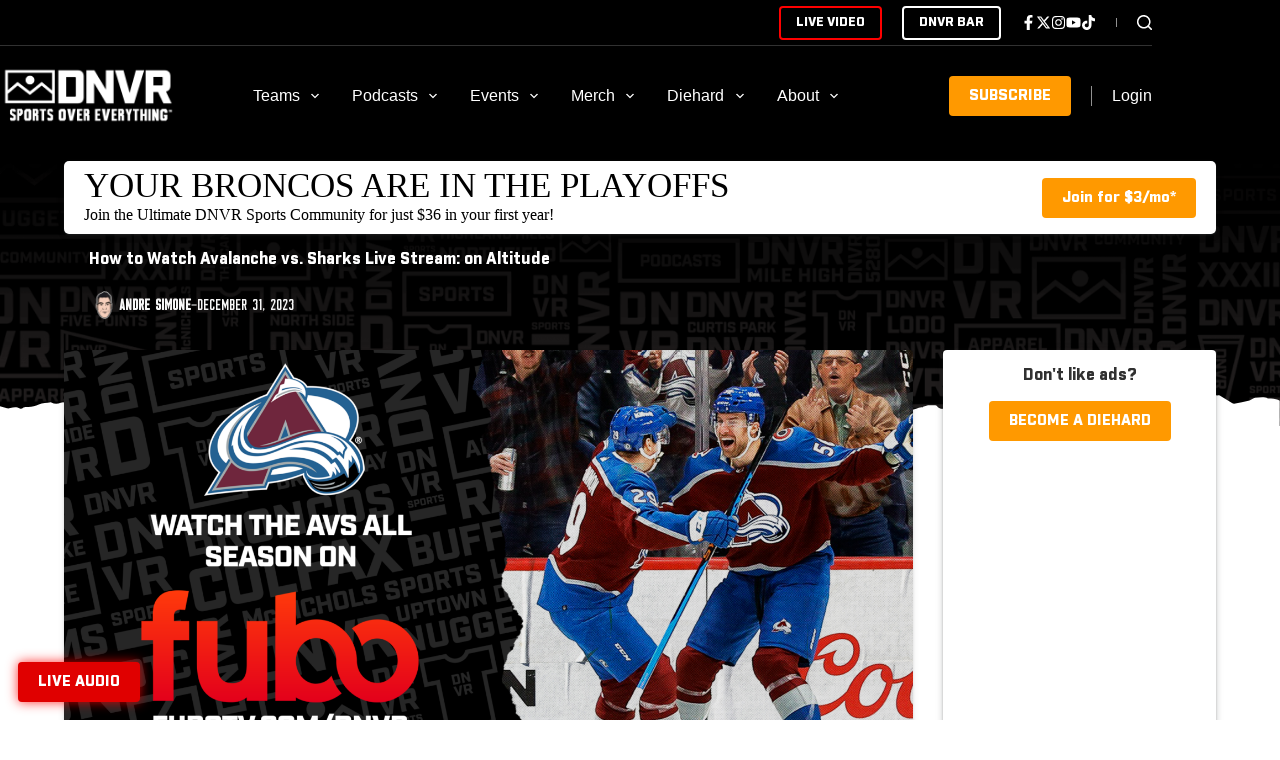

--- FILE ---
content_type: text/html; charset=utf-8
request_url: https://www.google.com/recaptcha/api2/aframe
body_size: 267
content:
<!DOCTYPE HTML><html><head><meta http-equiv="content-type" content="text/html; charset=UTF-8"></head><body><script nonce="oPU2OwNN1OpYC9i1fFlyNA">/** Anti-fraud and anti-abuse applications only. See google.com/recaptcha */ try{var clients={'sodar':'https://pagead2.googlesyndication.com/pagead/sodar?'};window.addEventListener("message",function(a){try{if(a.source===window.parent){var b=JSON.parse(a.data);var c=clients[b['id']];if(c){var d=document.createElement('img');d.src=c+b['params']+'&rc='+(localStorage.getItem("rc::a")?sessionStorage.getItem("rc::b"):"");window.document.body.appendChild(d);sessionStorage.setItem("rc::e",parseInt(sessionStorage.getItem("rc::e")||0)+1);localStorage.setItem("rc::h",'1768804814390');}}}catch(b){}});window.parent.postMessage("_grecaptcha_ready", "*");}catch(b){}</script></body></html>